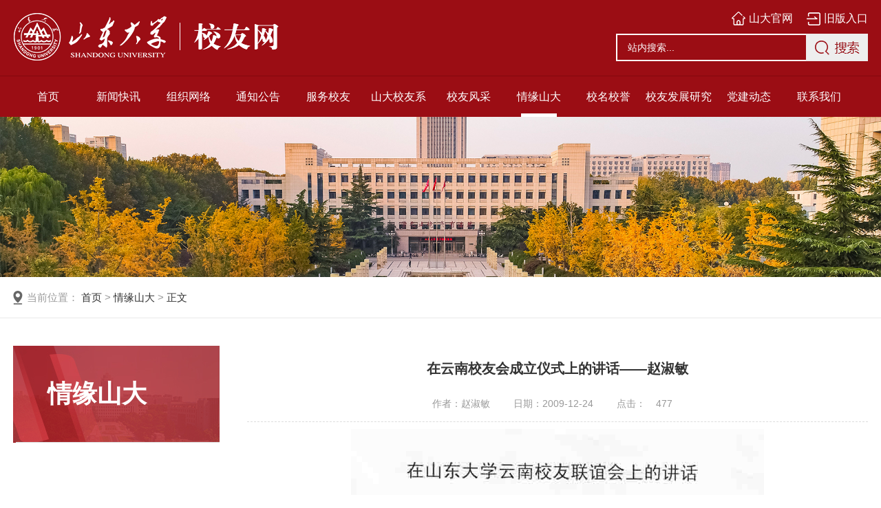

--- FILE ---
content_type: text/html
request_url: https://www.sdu.org.cn/info/1048/2327.htm
body_size: 4736
content:
<!DOCTYPE html>
<html>
<head>
    <meta name="viewport" content="width=device-width,initial-scale=1,maximum-scale=1" />
    <meta http-equiv="Content-Type" content="text/html; charset=UTF-8" />
    <title>在云南校友会成立仪式上的讲话——赵淑敏-山东大学校友网</title><META Name="keywords" Content="山东大学校友网,情缘山大" />

    <link href="../../css/function.css" rel="stylesheet">
	<link href="../../css/slick.css" rel="stylesheet">
    <link href="../../css/slick-theme.css" rel="stylesheet">
    <link href="../../css/style.css" rel="stylesheet">
    <script type="text/javascript" src="../../js/jquery-latest.min.js"></script>
<!--Announced by Visual SiteBuilder 9-->
<link rel="stylesheet" type="text/css" href="../../_sitegray/_sitegray_d.css" />
<script language="javascript" src="../../_sitegray/_sitegray.js"></script>
<!-- CustomerNO:77656262657232307b784657505b5742000000074456 -->
<link rel="stylesheet" type="text/css" href="../../content.vsb.css" />
<script type="text/javascript" src="/system/resource/js/counter.js"></script>
<script type="text/javascript">_jsq_(1048,'/content.jsp',2327,1820534800)</script>
</head>

<body>
<div class="topbox">
	<div class="top">
		<div class="link">
		<!--#begineditable name="手机top-链接列表" viewid="209552" tagname="手机top-链接列表" action="" layout="" contype="" stylesysid="" template="" tplstyle="" clone="0" istemp=""--><script language="javascript" src="/system/resource/js/dynclicks.js"></script><script language="javascript" src="/system/resource/js/openlink.js"></script>    <a href="https://www.sdu.edu.cn/" onclick="_addDynClicks(&#34;wburl&#34;, 1820534800, 43901)">山大官网</a> &nbsp; &nbsp;
    <a href="http://www.sdu.org.cn/sddxxywxb/" class="a1" onclick="_addDynClicks(&#34;wburl&#34;, 1820534800, 43911)">旧版入口</a> &nbsp; &nbsp;
<!--#endeditable-->
		</div>
		<div class="meun_icon"><img src="../../images/meun.png">目录</div>
	</div>
</div>	
<!--手机导航-->
<div id="navbg"></div>
<div class="mob_nav">
					<div class="mob_top">
						<div class="colsebtn"><img src="../../images/gbbtn.png"></div>
					</div>
					<div class="js_mob">
					   <!--#begineditable name="全文检索1" viewid="209554" tagname="全文检索1" action="" layout="" contype="" stylesysid="" template="" tplstyle="" clone="" istemp=""--><script type="text/javascript">
    function _nl_ys_check(){
        
        var keyword = document.getElementById('showkeycode209554').value;
        if(keyword==null||keyword==""){
            alert("请输入你要检索的内容！");
            return false;
        }
        if(window.toFF==1)
        {
            document.getElementById("lucenenewssearchkeyword209554").value = Simplized(keyword );
        }else
        {
            document.getElementById("lucenenewssearchkeyword209554").value = keyword;            
        }
        var  base64 = new Base64();
        document.getElementById("lucenenewssearchkeyword209554").value = base64.encode(document.getElementById("lucenenewssearchkeyword209554").value);
        new VsbFormFunc().disableAutoEnable(document.getElementById("showkeycode209554"));
        return true;
    } 
</script>
<form action="../../ssjgy.jsp?wbtreeid=1048" method="post" id="au1a" name="au1a" onsubmit="return _nl_ys_check1()" style="display: inline">
 <input type="hidden" id="lucenenewssearchkeyword209554" name="lucenenewssearchkeyword" value=""><input type="hidden" id="_lucenesearchtype209554" name="_lucenesearchtype" value="1"><input type="hidden" id="searchScope209554" name="searchScope" value="0">
<div class="search-input">
<input name="showkeycode" id="showkeycode209554" placeholder="站内搜索...">
<input type="image" src="../../images/ss_btn.png" align="absmiddle" style="cursor: hand; margin: 7px 0 0;float: right;width: 45px;height:25px;">
</div>
</form><script language="javascript" src="/system/resource/js/base64.js"></script><script language="javascript" src="/system/resource/js/formfunc.js"></script>
<!--#endeditable-->
					</div>
			<!--#begineditable name="手机-网站导航" viewid="209553" tagname="手机-网站导航" action="" layout="" contype="" stylesysid="" template="" tplstyle="" clone="0" istemp=""--><ul class="mob_list">
    <li><a href="../../index.htm">首页</a> 
    </li>
    <li><a href="../../xwkx.htm">新闻快讯</a>  <i></i> 
        <ul class="ul_ejnav">
            <li><a href="../../xwkx/xyzh.htm">校友总会</a></li>
            <li><a href="../../xwkx/dqxyh.htm">地区校友会</a></li>
            <li><a href="../../xwkx/xyxyh1.htm">学院校友会</a></li>
            <li><a href="../../xwkx/xyxyh.htm">行业校友会</a></li>
        </ul>
    </li>
    <li><a href="../../zzwl.htm">组织网络</a>  <i></i> 
        <ul class="ul_ejnav">
            <li><a href="../../zzwl/dqxyzzlb.htm">地区校友组织列表</a></li>
            <li><a href="../../zzwl/xyxyzzlb.htm">学院校友组织列表</a></li>
            <li><a href="../../zzwl/xyxyzzlb1.htm">行业校友组织列表</a></li>
        </ul>
    </li>
    <li><a href="../../tzgg.htm">通知公告</a> 
    </li>
    <li><a href="../../fwxy1.htm">服务校友</a>  <i></i> 
        <ul class="ul_ejnav">
            <li><a href="../../fwxy1/xyk/blxz.htm">校友卡</a></li>
            <li><a href="../../fwxy1/xygyy/xygjs.htm">校友馆预约</a></li>
            <li><a href="../../fwxy1/xyzj.htm">校友之家</a></li>
            <li><a href="../../fwxy1/zsxxzc.htm">终身学习支持</a></li>
            <li><a href="https://www.sdu.org.cn/fwxy1/xyjt/jtjs.htm">校友讲坛</a></li>
            <li><a href="../../fwxy1/xyqyzp/zpxx.htm">校友企业招聘</a></li>
            <li><a href="../../fwxy1/znfx.htm">秩年返校</a></li>
            <li><a href="../../fwxy1/dacx.htm">档案查询</a></li>
            <li><a href="../../fwxy1/wccp.htm">文创产品</a></li>
            <li><a href="../../fwxy1/cyxz.htm">常用下载</a></li>
        </ul>
    </li>
    <li><a href="../../sdxyx.htm">山大校友系</a>  <i></i> 
        <ul class="ul_ejnav">
            <li><a href="../../sdxyx/cxcy.htm">创新创业</a></li>
            <li><a href="../../sdxyx/xyjj.htm">校友经济</a></li>
            <li><a href="../../sdxyx/kyhz.htm">科研合作</a></li>
            <li><a href="../../sdxyx/wwmxdy.htm">我为母校代言</a></li>
        </ul>
    </li>
    <li><a href="../../xyfc.htm">校友风采</a> 
    </li>
    <li class="on"><a href="../../qysd.htm">情缘山大</a> 
    </li>
    <li><a href="../../xmxy.htm">校名校誉</a> 
    </li>
    <li><a href="../../xyfzyjzx.htm">校友发展研究中心</a> 
    </li>
    <li><a href="../../djdt.htm">党建动态</a> 
    </li>
    <li><a href="../../lxwm.htm">联系我们</a> 
    </li>
</ul><!--#endeditable-->
</div> <!--手机导航结束-->

<div class="header">
            
        <!--手机导开始-->    
       <div class="sjb_logo">     
           <div class="nav_logo_center">      
			<div class="rowbox clearfix">
				<div class="logo_l clearfloat">
		<!--#begineditable name="手机logo-图片列表" viewid="209555" tagname="手机logo-图片列表" action="" layout="" contype="" stylesysid="" template="" tplstyle="" clone="" istemp=""-->        

                        <a href="../../index.htm" class="logo01 fl" onclick="_addDynClicks(&#34;wbimage&#34;, 1820534800, 43980)">
                           
                            <img src="../../images/logo.png" border="0">
                        </a>  

<!--#endeditable--> 
                    
				</div>
            </div>
          </div>      
       </div> 
       <!--手机导航结束-->    
      <div class="nav_logo">
         <div class="nav_logo_center">      
			<div class="top_line">     
                <div class="rowbox clearfix">
                    <div class="logo_l clearfloat">
                      <!--#begineditable name="LOGO" viewid="209549" tagname="LOGO" action="" layout="" contype="" stylesysid="" template="" tplstyle="" clone="0" istemp=""-->
<!-- 网站logo图片地址请在本组件"内容配置-网站logo"处填写 -->
<a href="../../index.htm" class="logo01 fl" title="山东大学校友网（新）"><img src="../../images/logo.png"></a><!--#endeditable-->
                    </div>	
                    <div class="search_top clearfloat">
                        <p class="top_wz"><!--#begineditable name="top链接列表" viewid="209550" tagname="top链接列表" action="" layout="" contype="" stylesysid="" template="" tplstyle="" clone="0" istemp=""-->   &nbsp; &nbsp; <a href="https://www.sdu.edu.cn/" title="" class="  top_w " onclick="_addDynClicks(&#34;wburl&#34;, 1820534800, 43901)">山大官网</a>  
   &nbsp; &nbsp; <a href="http://www.sdu.org.cn/sddxxywxb/" title="" class="  top_w1 " onclick="_addDynClicks(&#34;wburl&#34;, 1820534800, 43911)">旧版入口</a>  
<!--#endeditable--></p>
                        <div class="xy_search clearfloat"> 
                          <!--#begineditable name="全文检索" viewid="209551" tagname="全文检索" action="" layout="" contype="" stylesysid="" template="" tplstyle="" clone="0" istemp=""--><script type="text/javascript">
    function _nl_ys_check(){
        
        var keyword = document.getElementById('showkeycode209551').value;
        if(keyword==null||keyword==""){
            alert("请输入你要检索的内容！");
            return false;
        }
        if(window.toFF==1)
        {
            document.getElementById("lucenenewssearchkeyword209551").value = Simplized(keyword );
        }else
        {
            document.getElementById("lucenenewssearchkeyword209551").value = keyword;            
        }
        var  base64 = new Base64();
        document.getElementById("lucenenewssearchkeyword209551").value = base64.encode(document.getElementById("lucenenewssearchkeyword209551").value);
        new VsbFormFunc().disableAutoEnable(document.getElementById("showkeycode209551"));
        return true;
    } 
</script>
<form action="../../ssjgy.jsp?wbtreeid=1048" method="post" id="au6a" name="au6a" onsubmit="return _nl_ys_check()" class="clearfloat">
 <input type="hidden" id="lucenenewssearchkeyword209551" name="lucenenewssearchkeyword" value=""><input type="hidden" id="_lucenesearchtype209551" name="_lucenesearchtype" value="1"><input type="hidden" id="searchScope209551" name="searchScope" value="0">
<input name="showkeycode" id="showkeycode209551" class="search-text fl" placeholder="站内搜索...">
<p class="search-btn fr"><input type="image" src="../../images/search_h.jpg" align="absmiddle" style="cursor: hand"></p>
</form>
<!--#endeditable-->
                        </div>
                    </div>
                </div>
            </div>
            <div class="rowbox clearfix">
                <div class="headr">							
                        <div class="navbg">
                            <div class="nav">
                              <!--#begineditable name="网站导航" viewid="209548" tagname="网站导航" action="" layout="" contype="" stylesysid="" template="" tplstyle="" clone="0" istemp=""--><ul class="clearfix">
    
    <li><a href="../../index.htm">首页</a>
    </li>
    
    <li><a href="../../xwkx.htm">新闻快讯</a>
        <ul class="ejnav">
            <li><a href="../../xwkx/xyzh.htm">校友总会</a>
            </li>
            <li><a href="../../xwkx/dqxyh.htm">地区校友会</a>
            </li>
            <li><a href="../../xwkx/xyxyh1.htm">学院校友会</a>
            </li>
            <li><a href="../../xwkx/xyxyh.htm">行业校友会</a>
            </li>
        </ul>
    </li>
    
    <li><a href="../../zzwl.htm">组织网络</a>
        <ul class="ejnav">
            <li><a href="../../zzwl/dqxyzzlb.htm">地区校友组织列表</a>
            </li>
            <li><a href="../../zzwl/xyxyzzlb.htm">学院校友组织列表</a>
            </li>
            <li><a href="../../zzwl/xyxyzzlb1.htm">行业校友组织列表</a>
            </li>
        </ul>
    </li>
    
    <li><a href="../../tzgg.htm">通知公告</a>
    </li>
    
    <li><a href="../../fwxy1.htm">服务校友</a>
        <ul class="ejnav">
            <li><a href="../../fwxy1/xyk/blxz.htm">校友卡</a>
            </li>
            <li><a href="../../fwxy1/xygyy/xygjs.htm">校友馆预约</a>
            </li>
            <li><a href="../../fwxy1/xyzj.htm">校友之家</a>
            </li>
            <li><a href="../../fwxy1/zsxxzc.htm">终身学习支持</a>
            </li>
            <li><a href="https://www.sdu.org.cn/fwxy1/xyjt/jtjs.htm">校友讲坛</a>
            </li>
            <li><a href="../../fwxy1/xyqyzp/zpxx.htm">校友企业招聘</a>
            </li>
            <li><a href="../../fwxy1/znfx.htm">秩年返校</a>
            </li>
            <li><a href="../../fwxy1/dacx.htm">档案查询</a>
            </li>
            <li><a href="../../fwxy1/wccp.htm">文创产品</a>
            </li>
            <li><a href="../../fwxy1/cyxz.htm">常用下载</a>
            </li>
        </ul>
    </li>
    
    <li><a href="../../sdxyx.htm">山大校友系</a>
        <ul class="ejnav">
            <li><a href="../../sdxyx/cxcy.htm">创新创业</a>
            </li>
            <li><a href="../../sdxyx/xyjj.htm">校友经济</a>
            </li>
            <li><a href="../../sdxyx/kyhz.htm">科研合作</a>
            </li>
            <li><a href="../../sdxyx/wwmxdy.htm">我为母校代言</a>
            </li>
        </ul>
    </li>
    
    <li><a href="../../xyfc.htm">校友风采</a>
    </li>
    
    <li class="on"><a href="../../qysd.htm">情缘山大</a>
    </li>
    
    <li><a href="../../xmxy.htm">校名校誉</a>
    </li>
    
    <li><a href="../../xyfzyjzx.htm">校友发展研究中心</a>
    </li>
    
    <li><a href="../../djdt.htm">党建动态</a>
    </li>
    
    <li><a href="../../lxwm.htm">联系我们</a>
    </li>
</ul><!--#endeditable-->
                            </div>  
                        </div>
                    </div>
                 </div>   
          </div> 
        </div>  
	</div>	<!--header结束-->
	<!--PC导航-->


<div class="banner ej_bann">
   		<!--#begineditable name="装饰图片" viewid="209577" tagname="装饰图片" action="" layout="" contype="" stylesysid="" template="" tplstyle="" clone="" istemp="true"--><img src="../../images/ny_banner.jpg" /><!--#endeditable-->
</div>
<div class="ej_location">
    <div class="rowbox">
        <!--#begineditable name="当前位置" viewid="209578" tagname="当前位置" action="" layout="" contype="" stylesysid="" template="" tplstyle="" clone="" istemp="true"--><p class="wzz"> 当前位置： 
                        <a href="../../index.htm">首页</a>
                >
                <a href="../../qysd.htm">情缘山大</a>
                >
              <a>  正文 </a>
</p><!--#endeditable-->
    </div>
</div>

<!--内页正文-->
<div class="ej_content">
    <div class="rowbox clearfloat">

        <div class="meun">
	        <div class="lmmcv"><!--#begineditable name="一级栏目名称" action="" layout="" tpltype="" contype="" clone="" viewid="209584" contentviewid="" tagname="一级栏目名称"-->情缘山大<!--#endeditable--></div>
            <!--#begineditable name="左侧网站导航" viewid="209579" tagname="左侧网站导航" action="" layout="" contype="" stylesysid="" template="" tplstyle="" clone="" istemp="true"--><dl> 


</dl><!--#endeditable-->
        </div>
            
        <div class="meun02">
			
			<!--#begineditable name="手机二级网站导航" viewid="209581" tagname="手机二级网站导航" action="" layout="" contype="" stylesysid="" template="" tplstyle="" clone="" istemp="true"--><dl> 
</dl>






<!--#endeditable-->
			<!--#begineditable name="手机三级网站导航" viewid="209582" tagname="手机三级网站导航" action="" layout="" contype="" stylesysid="" template="" tplstyle="" clone="" istemp="true"-->

<!--#endeditable-->
		</div>    
   
       <div class="listing">
   
            <!--#begineditable name="文章内容" viewid="209588" tagname="文章内容" action="" layout="" contype="" stylesysid="" template="" tplstyle="" clone="" istemp="true"-->
<script language="javascript" src="../../_dwr/interface/NewsvoteDWR.js"></script><script language="javascript" src="../../_dwr/engine.js"></script><script language="javascript" src="/system/resource/js/news/newscontent.js"></script><script type="text/javascript">NewsvoteDWR.getNewsLinkUrl(2327,'1820534800','vsb',newsSkip);function newsSkip(data){if(data != ""){window.location.href = data;}}</script><LINK href="/system/resource/js/photoswipe/3.0.5.1/photoswipe.css" type="text/css" rel="stylesheet"><script language="javascript" src="/system/resource/js/photoswipe/3.0.5.1/klass.min.js"></script><script language="javascript" src="/system/resource/js/ajax.js"></script><form name="_newscontent_fromname">
<div class="introbox">
    <h1>在云南校友会成立仪式上的讲话——赵淑敏</h1>
 <div class="pr"><span>作者：赵淑敏</span>        <span>日期：2009-12-24  </span>      <span>  点击：<script>_showDynClicks("wbnews", 1820534800, 2327)</script></span></div>

 <p class="line"></p>
                <div>

    <div id="vsb_content"><div><p class="vsbcontent_img"><img alt="" src="/__local/A/09/12/3F92D85D66DFA7932EE19252EB1_7AD1C6C8_11FA8.jpg?e=.jpg" style="width: 600px;"><img alt="" src="/__local/E/85/6C/830C1A5F5A503C794EFC95EDB70_156676E4_F72E.jpg?e=.jpg" style="width: 600px;"></p>
</div><div></div></div><div id="div_vote_id"></div>
     </div>

     <div class="page">

        <p>上一条：<a href="2329.htm">山东大学山西校友会新春贺词</a> </p>
        <p>下一条：<a href="2326.htm">山东大学2009级学生开学典礼上的讲话----徐华东</a> </p>
    </div>
  
</div>
</form><!--#endeditable-->
        </div>
    </div>
</div>
<!--内页正文-->

<div class="footer">
    <div class="rowbox">
        <div class="foot_top clearfix">
            <div class="footlogo">
               <!--#begineditable name="底部logo图片列表" viewid="209557" tagname="底部logo图片列表" action="" layout="" contype="image" stylesysid="" template="" tplstyle="" clone="" istemp=""-->        

                        <a href="../../index.htm" class="footlog01" onclick="_addDynClicks(&#34;wbimage&#34;, 1820534800, 43980)">
                            
                            <img src="../../images/logo.png" border="0">
                        </a>  

<!--#endeditable-->
            </div>
            <div class="adr">
        <!--#begineditable name="地址-文本框" viewid="209558" tagname="地址-文本框" action="" layout="" contype="anno" stylesysid="" template="" tplstyle="" clone="" istemp=""--><script language="javascript" src="/system/resource/js/news/mp4video.js"></script>
<p>地址：中国山东省济南市山大南路27号　邮编：250100</p> 
<p>山东大学查号台：（86）-531-88395114&nbsp; 投稿邮箱：xiaoyouhui@sdu.edu.cn</p> 
<p>山东大学校友会官方微信：shandaxiaoyou 秘书处联系电话：（86）-0531-88363456</p><!--#endeditable-->
            </div>
            <div class="adr sj_adr">
<!--#begineditable name="手机地址-文本框" viewid="209600" tagname="手机地址-文本框" action="" layout="" contype="" stylesysid="" template="" tplstyle="" clone="" istemp="true"-->
<p>地址：中国山东省济南市山大南路27号　</p> 
<p>邮编：250100</p> 
<p>山东大学查号台：（86）-531-88395114</p> 
<p>投稿邮箱：xiaoyouhui@sdu.edu.cn</p> 
<p>山东大学校友会官方微信：shandaxiaoyou</p> 
<p>秘书处联系电话：（86）-0531-88363456</p><!--#endeditable-->
            </div>
            
            <div class="ewm">
              <!--#begineditable name="二维码-图片列表" viewid="209560" tagname="二维码-图片列表" action="" layout="" contype="image" stylesysid="" template="" tplstyle="" clone="" istemp=""-->        
                  <div class="ewm01">
                       <img src="../../images/wx_ewm.jpg">
                       <p> 微信公众号 </p>
                  </div>      
<!--#endeditable-->
            </div>
        </div>
        <div class="bq"> 
            <!--#begineditable name="版权" viewid="209559" tagname="版权" action="" layout="" contype="" stylesysid="" template="" tplstyle="" clone="" istemp=""--><!-- 版权内容请在本组件"内容配置-版权"处填写 -->
<p>
   <span> Copyright © www.sdu.org.cn 山东大学校友会</span> <span>备案号：<a href="https://beian.miit.gov.cn/#/Integrated/index">鲁ICP备05001952号-4</a> </span> 
</p><!--#endeditable-->
        </div>
        <div class="bq sj_bq"> 
            <!--#begineditable name="手机版权-文本框" viewid="209599" tagname="手机版权-文本框" action="" layout="" contype="" stylesysid="" template="" tplstyle="" clone="" istemp=""-->
<p>Copyright © www.sdu.org.cn 山东大学校友会</p> 
<p>备案号：<a href="https://beian.miit.gov.cn/#/Integrated/index">鲁ICP备05001952号-4</a></p><!--#endeditable-->
        </div>
    </div>
</div>

<!--footer结束-->

<script type="text/javascript" src="../../js/index.js"></script>
<script type="text/javascript" src="../../js/common.js"></script>
<script type="text/javascript" src="../../js/slick.js"></script> 

</body>
</html>


--- FILE ---
content_type: text/css
request_url: https://www.sdu.org.cn/css/function.css
body_size: 1328
content:
@charset "utf-8";
/* CSS Document */

@charset "utf-8";
/*去掉下面一行注释,可使整个网站群页面变灰*/
/*body{filter:gray}*/

/*全局样式*/
body,html{ height:100%;}
body{background: #fff;}
body,input,select,textarea{font-family:"Microsoft Yahei","Hiragino Sans GB",Helvetica; font-size:14px; }
body,div,dl,dt,dd,ul,ol,li,h1,h2,h3,h4,h5,h6,pre,form,fieldset,input,textarea,blockquote,p{ color:#2b2b2b;}
html, body, div, span, object, iframe, h1, h2, h3, h4, h5, h6, p, blockquote, pre, abbr, address, cite, code, del, dfn, em, img, ins, kbd, q, samp, small, strong, sub, sup, var, b, i, s, dl, dt, dd, ol, ul, li, fieldset, form, label, legend, table, caption,  tfoot, thead, tr, th, td, article, aside, canvas, details, figcaption, figure, footer, header, hgroup, menu, nav, section, summary, time, mark, audio, video,button{padding:0; margin:0; border:0; outline:0; background:transparent}
article, aside, details, summary, figcaption, figure, footer, header, hgroup, menu, nav, section{ display:block}
html{font-size:100%;}
*{ -webkit-tap-highlight-color: transparent;}
table,td,tr,th{font-size:12px;}
li{list-style-type:none;list-style:none;}
table{ margin:0 auto;border-spacing:0; border-collapse:collapse; }
img{border:0;}
i{ font-style:normal}
ul {list-style:none;}
caption,th {text-align:left;}
h1,h2,h3,h4,h5,h6 {font-size:12px; font-weight:normal;}
q:before,q:after {content:'';}   
abbr,acronym {border:0;}
address,caption,cite,code,dfn,em,th,var {font-weight:normal; font-style:normal;}   
a {color:#2b2b2b;text-decoration:none;}
label{ vertical-align:middle}
div,a,li,span,input,dt{box-sizing:border-box;-moz-box-sizing:border-box;-webkit-box-sizing:border-box;}  /*Safari */
input,textarea,select,a,button{ outline:none; border:0}
::-webkit-input-placeholder { /* WebKit browsers */
    color:    #fff;
}
:-moz-placeholder { /* Mozilla Firefox 4 to 18 */
    color:    #fff;
}
::-moz-placeholder { /* Mozilla Firefox 19+ */
    color:    #fff;
}
:-ms-input-placeholder { /* Internet Explorer 10+ */
    color:    #fff;
}



.f18{ font-size:18px;}
.f14{ font-size:14px;}
.mb10{ margin-bottom:10px;}
.fb{}
.pd30{padding: 30px 0;}

.red{ color:#e75745}
.orange{ color:#fda825;}
.blue{color:#0680de}
.gray{ color:#666}
.fl{ float:left;}
.fr{ float:right;}
.pointer{cursor:pointer;}
.textLeft{ text-align:left;}
.textRight{ text-align:right;}
.textCenter{ text-align:center}

.orange-color{color:#f6ab1a}
.border{border: 1px solid #dedede}



.clearfix{zoom:1}
.clearfix:after,.clearfix after{visibility:hidden; display:block; content:""; clear:both}
.blank{ margin-top:50px;}
.blank18{ margin-top:18px;}
.tac{ text-align:center;}



--- FILE ---
content_type: text/css
request_url: https://www.sdu.org.cn/css/slick-theme.css
body_size: 977
content:
@charset 'utf-8';
/* Slider */
.slick-loading .slick-list
{
 
}

/* Icons */
@font-face
{
    font-family: 'slick';
    font-weight: normal;
    font-style: normal;


}
/* Arrows */
.slick-prev,
.slick-next
{
    font-size: 0;
    line-height: 0;

    position: absolute;
    top: 80%;

    display: block;

    width: 20px;
    height: 20px;
    padding: 0;
    -webkit-transform: translate(0, -50%);
    -ms-transform: translate(0, -50%);
    transform: translate(0, -50%);

    cursor: pointer;

    color: transparent;
    border: none;
    outline: none;
    background: transparent;
}
.honor .slick-prev,
.honor .slick-next
{
    top:48%;
}

.slick-prev:hover,
.slick-prev:focus,
.slick-next:hover,
.slick-next:focus
{
    color: transparent;
    outline: none;
    background: transparent;
}
.slick-prev:hover:before,
.slick-prev:focus:before,
.slick-next:hover:before,
.slick-next:focus:before
{
    opacity: 1;
}
.slick-prev.slick-disabled:before,
.slick-next.slick-disabled:before
{
    opacity: .25;
}

.slick-prev:before,
.slick-next:before
{
    font-family: 'slick';
    font-size: 20px;
    line-height: 1;

    opacity: .75;
    color: white;

    -webkit-font-smoothing: antialiased;
    -moz-osx-font-smoothing: grayscale;
}

.slick-prev
{
    left: 35px;
}
.banner .slick-prev
{
    right: 65px;
    left: auto;
	z-index:10;
}

.slick-prev
{
    background: url(../images/xy_ban_left.png);
	width:100px;
	height:40px;
	
}
.honor .slick-prev
{
    left: -6px;
}

.honor .slick-prev
{

    background: url(../images/111/prv_icon.png);
	width:30px;
	height:70px;
        z-index: 10000;
}
.banner .slick-prev
{

    background: url(../images/xy_ban_right.png);
	width:100px;
	height:40px;
}



.slick-next
{
    right: 35px;
}
.banner .slick-next
{
    
    left: auto;
	right: 170px;
	z-index:10;
}
.slick-next
{
        background: url(../images/xy_ban_right.png);
    	width:100px;
	height:40px;
}
.banner .slick-next
{
 background: url(../images/xy_ban_left.png);

         	width:100px;
	height:40px;
}

.honor .slick-next
{
    right: -10px;
}

.honor .slick-next
{
 background: url(../images/111/next_icon.png);
        z-index: 10000;
        width:30px;
	height:70px;
}


.newspic_down .slick-prev
{
    left: -30px;
}
.newspic_down .slick-prev
{
    right: -30px;
    left: auto;
	z-index:10;
}

.newspic_down .slick-prev
{
    background: url(../images/xy_x_left.png);
	width:32px;
	height:34px;
	
}
.newspic_down .slick-prev
{

    background: url(../images/xy_x_right.png);
	width:32px;
	height:34px;
}

.newspic_down .slick-next
{
    right: -30px;
}
.newspic_down .slick-next
{
    right: auto;
    left: -30px;
	z-index:10;
}
.newspic_down .slick-next
{
    background: url(../images/xy_x_right.png);
	width:32px;
	height:34px;
}
.newspic_down .slick-next
{

	background: url(../images/xy_x_left.png);
	width:32px;
	height:34px;
}






/* Dots */


.slick-dots
{
    position: absolute;
    bottom: -25px;

    display: block;

    width: 100%;
    padding: 0;
    margin: 0;

    list-style: none;

    text-align: center;
}
.slick-dots li
{
    position: relative;

    display: inline-block;

    width: 20px;
    height: 20px;
    margin: 0 5px;
    padding: 0;

    cursor: pointer;
}
.slick-dots li button
{
    font-size: 0;
    line-height: 0;

    display: block;

    width: 20px;
    height: 20px;
    padding: 5px;

    cursor: pointer;

    color: transparent;
    border: 0;
    outline: none;
    background: transparent;
}
.slick-dots li button:hover,
.slick-dots li button:focus
{
    outline: none;
}
.slick-dots li button:hover:before,
.slick-dots li button:focus:before
{
    opacity: 1;
}
.slick-dots li button:before
{
    font-family: 'slick';
    font-size: 6px;
    line-height: 20px;

    position: absolute;
    top: 0;
    left: 0;

    width: 20px;
    height: 20px;

    content: '?';
    text-align: center;

    opacity: .25;
    color: black;

    -webkit-font-smoothing: antialiased;
    -moz-osx-font-smoothing: grayscale;
}
.slick-dots li.slick-active button:before
{
    opacity: .75;
    color: black;
}

--- FILE ---
content_type: text/css
request_url: https://www.sdu.org.cn/css/style.css
body_size: 9365
content:
@charset "utf-8";
/* CSS Document */
body{background: #fff;}
.greybg{ background:url(../images/xy_bj.jpg);}
.bannerImg img {display: inline-block;vertical-align: middle;max-width: 100%;max-height: 100%; -ms-interpolation-mode: bicubic; }

img{display: inline-block;}
.topbox{display: none;}
.top{ display: none;width: 100%;  height:45px;line-height:45px;  position: relative;z-index: 3;padding:0 10px;background:#8a0910;border-bottom: 1px solid #195ca9;    display: flex;justify-content: flex-end;align-items: center; }
.link{ margin-right: auto;}
.link a{ color:#fff;background:url(../images/top1.png) no-repeat left center; padding:0 10px 0 25px;}
.link .a1{ color:#fff;background:url(../images/top111.png) no-repeat left center; padding:0 10px 0 25px;}

.link a:last-child{ border-right: 0;}
.meun_icon{height: 45px; line-height: 45px; display: inline-block; color: #fff; font-size: 16px; }
.meun_icon img{width:25px; margin-right: 10px; height:20px; vertical-align: middle;}
.flex-container{ display: -webkit-box;display: -ms-flexbox;display: flex;  -webkit-box-align: center;-ms-flex-align: center;align-items: center;    justify-content: space-between; }
.clearfloat:after{display:block;clear:both;content:"";visibility:hidden;height:0} 
.clearfloat{zoom:1}
.container{padding: 18px 0;}
.top_line{border-bottom:1px solid #83080d;}
.main_index{position: relative;}
.header{width:100%; height:170px;background-color:#9b0d14;  overflow: hidden; }
.bg{background: rgba(8, 11, 26, 0.8);}
.rowbox{max-width: 1400px;margin: 0 auto;width: 97%;height:auto; }
.index_search{position:absolute;width:100%;height:150px;background:url(../images/xy_search_bj.png);z-index: 10;display:none;}
.rowbox_center{width:60%;}

.xy_search{width:366px;float:right;height:40px;}
.xy_search .search-text{height:40px;width:276px;padding-left:15px;border:2px solid #fff;background-color: transparent;border-right:0px solid #fff;}
.xy_search .search-btn{height:38px;width:90px;background-color:#9b0d14;text-align:center;}
.xy_search .search-btn .gb_btn{width:78px;}
.xy_top .top_right{
	width:100%;
	float:right;
	text-align:right;
	color:#fff;
	}
.xy_top .top_right a{font-size:14px;color:#fff;padding-left:30px;}
.xy_top .top_right .top01{margin:0 20px;background:url(../images/xy_top01.png) no-repeat left center;}
.xy_top .top_right .top02{margin:0 0px 0 20px;background:url(../images/xy_top02.png) no-repeat left center;}
.nav_logo{width:100%;height:170px;}
.nav_logo1{min-height:auto;background:#fff;width:100%;border-bottom:5px solid #9b0d14;}

.headr{float:right;width:100%;}


.logo_l{ float:left; text-align: left; padding: 15px 0;width:40%;}
.logo_l a{display:inline-block;}

.logo_l .logo01{width:100%;}
.logo_l img{ display:inline-block;vertical-align:middle; position: relative; z-index: 5; width:390px;height:80px; -webkit-transition: all .5s;transition: all .5s;}
.logo_l span{ display:inline-block; margin-left:15px; padding-left:15px; border-left:1px solid #fff; vertical-align:middle; color:#fff; font-size:18px; padding: 8px 20px;position:relative ;}

.search_top{width:50%;float:right;text-align:right;}
.search_top .top_wz{height:35px;line-height:35px;margin-top:9px;margin-bottom:5px;}
.search_top .top_wz .top_w{display:inline-block;padding-left:25px;background:url(../images/top1.png) no-repeat left center;font-size:16px;color:#fff;}

.search_top .top_wz .top_w1{display:inline-block;padding-left:25px;background:url(../images/top111.png) no-repeat left center;font-size:16px;color:#fff;}


/*导航*/
.navbg{ width: 100%;  height:60px; line-height:60px;}
.nav ul{ padding: 0;}
.nav li{ float:left; width:8.2%; text-align: center; line-height:59px; position:relative;font-size:18px;}
.nav li a{color:#fff; display: inline-block; font-weight: normal;}
.nav_logo1 .nav>ul>li>a{color:#000;}
.nav li .ejnav li{
    border-top: solid 1px #b7272e;
}
.nav li.on:before{width: 52px; height: 5px; position: absolute; content: ""; display: block; left: 50%; margin-left: -26px; bottom: 0; line-height: 54px; }
.nav .on{background:url(../images/line-nav.jpg) no-repeat center bottom;}
.nav li:hover>a{ font-weight:bold;}
.nav li .ejnav{display:none; position: absolute; width: 100%;transition: all 0.3s;-webkit-transition: all 0.3s;-moz-transition: all 0.3s;-o-transition: all 0.3s; z-index: 3;}
.nav li .ejnav li,.nav li .ejnav li .sjnav li{ width: 114%;left:-6px; float: none; font-size: 16px; background: url(../images/xy_bj_nav.png); height: 40px; line-height: 40px; position: relative;}





.nav li:hover .ejnav{ opacity:1;  height:auto; }
.nav li .ejnav li:hover>a{font-weight:bold; }
.nav li .ejnav li .sjnav{opacity:0;  height: 0; position: absolute; right:-100%; top: 0; overflow: hidden; width: 100%;transition: all 0.3s;-webkit-transition: all 0.3s;-moz-transition: all 0.3s;-o-transition: all 0.3s; z-index: 3;}
.nav li .ejnav li .sjnav li{background: url(../images/xy_bj_nav.png);}
.nav li .ejnav li:hover .sjnav{opacity:1;  height:auto; }
.nav li .ejnav li .sjnav li:hover a{ font-weight:bold;}

/*手机导航*/
.head_r{ float:right; padding-top:8%; }
#navbg{ position: fixed;width: 100%;height: 100%;background: rgba(0, 0, 0, 0.5);left: 0;top: 0;display: none;z-index: 999;}
.mob_nav{position: fixed;right:-85%;top: 0;z-index: 999;background: #9b0d14;width: 80%;height: 100%;box-shadow: -5px 0 13px rgba(0,0,0,.43); overflow-y: scroll;}
.mob_nav li:last-child{border-bottom:0}
.mob_top{height: 45px;line-height: 45px;padding: 0 15px;background:#9b0d14; background-size: 100%;}
.mob_top .link_l{ float: left; color: #fff;}
.mob_nav .colsebtn{ text-align: right;height:25px;margin-top:6px; float: right; cursor: pointer;}
.mob_nav .colsebtn img{width: 25px; height:25px;}
.mob_nav li a{ display:block; color:#fff; }
.js_mob{padding:10px 12px;}
.search-input{ background: #fff;}
.search-input:after{visibility:hidden; display:block; content:""; clear:both}
.search-input input{ width:calc(100% - 90px);height:38px;line-height:38px;background:transparent;padding: 0 10px;float: left;}
.search-input button{width:90px; float: right; height:38px;line-height:38px; background: url(../images/ss_btn.png) no-repeat 10px center #eee; padding-left: 30px; font-size: 18px; cursor: pointer; color: #9b0d14;}
.mob_list li{line-height:50px;font-size:16px;text-align: left;text-indent:20px;position:relative;cursor:pointer;border-bottom: 1px solid #6f060b;}
.mob_list li a{ color:#fff;  width:85%; display:block}
.mob_list li i{ display:block; width:50px; height:50px; z-index:122; position:absolute; right:0px; top:0px;  background:url(../images/jtx.png) center center no-repeat; background-size:17px}
.mob_list li i.icon{background:url(../images/jts.png) center center no-repeat; background-size:17px}
.mob_list li .ul_ejnav{ display:none}
.mob_list li .ul_ejnav li{width:100%;border-bottom: 1px solid #6f060b;padding-left:15px;line-height:45px;font-size:14px;background: #850910;}
.mob_list li .ul_ejnav li:last-child{ border-bottom: 0;}
.mob_list li .ul_ejnav li a{ width:100%;}
.open{right:0}

.banner{width: 100%; position: relative;}
.swiper-container {width: 100%; height: 100%; }
.swiper-slide { text-align: center;font-size: 18px;background: #fff; display: -webkit-box; display: -ms-flexbox;display: -webkit-flex; display: flex;-webkit-box-pack: center; -ms-flex-pack: center;-webkit-justify-content: center;justify-content: center;-webkit-box-align: center; -ms-flex-align: center;-webkit-align-items: center; align-items: center;}
.banner .more{ width: 70px; height: 30px; line-height: 30px; text-align: center; color: #fff; font-size: 14px; position: absolute; bottom:21px; left: 51%; background: #9b0d14; z-index: 5;}
.banner .slick-slide img{ width: 100%;}
.banner ul.slick-slider button.slick-prev{ left: 3%;position: absolute; top: 50%; z-index: 99; width: 50px; height:55px; margin-top:-25px; background:   no-repeat 16px 0px;  font-size: 0; cursor: pointer;}
.banner ul.slick-slider button.slick-next{ right: 3%;position: absolute; top: 50%; z-index: 99; width: 50px; height: 55px; margin-top:-25px; background:  no-repeat -78px 0px; font-size: 0; cursor: pointer;}
.banner ul.slick-slider button.slick-prev:hover{ background:   no-repeat 16px -58px;}
.banner ul.slick-slider button.slick-next:hover{background:   no-repeat -78px -58px;}
.banner ul.slick-slider .slick-dots{ position: absolute; bottom:45%; text-align: center; right: 10%;width: 30px; z-index: 3;}
.banner ul.slick-slider .slick-dots li{ display: inline-block; width:20px;height:20px;border-radius: 100%;background: url(../images/ban_01.png) no-repeat center center; margin: 0 5px;cursor: pointer;}
.banner ul.slick-slider .slick-dots li.slick-active{ background: url(../images/ban_02.png) no-repeat center center;}
.banner .more:before { display: block;content: "";width: 1px;height: 14px;background: #fff;left: -15px;position: absolute;top: 9px;}
.banner .pagination {bottom:25px;position:absolute; text-align: center; width: 100%; }
.banner .pagination .swiper-pagination-switch{ font-size: 0; vertical-align: middle; display: inline-block; background: #fff; border-radius:10px; width:10px; height: 10px;cursor: pointer; opacity: 1;margin: 0 6px;}
.banner .pagination .swiper-active-switch{background: #9b0d14;}

/*学院新闻*/
.news{background:url(../images/bj02.jpg) repeat-y center top;}
.s_work{ width:68%; float: left; padding: 20px; background: #fff;box-shadow: 0px 0px 15px #ebeaea;}
.newsbox{ width: 100%; padding:50px 0;}
.tit{ position: relative; margin-bottom:20px;}
.tit1{text-align:center;}
.tit h1{ float: left; font-size:28px; color: #fff; font-weight: bold;}
.tit .h1{ float: left; font-size:28px; color: #9b0d14; font-weight: bold;}
.tit1{margin-bottom: 13px;}
.tit .lm03{ float: left; font-size:28px; color: #9b0d14; font-weight: bold;}
.tit2{margin-bottom: 10px;}

.tit h1 p{font-size: 18px;color: #999;font-weight: 100;}
.tit h1 i{ display: inline-block; width: 50px; height: 50px; background:   no-repeat;vertical-align: middle;}
.tit h1 i.tit_s{ background-position:0 8px;}
.tit h1 i.tit_z{ background-position:-94px 8px;}
.tit h1 i.tit_g{ background-position:-199px 6px;}
.tit h1 i.tit_c{ background-position:-294px 7px;}
.tit h1 i.tit_o{ background-position:-377px 8px;}
.tit h1 i.tit_l{ background-position:-479px 0px;}
.tit h1 em{ color: #666; font-size: 16px; margin-left: 15px;}
.tit .more{ color: #808080;  position: absolute; right: 0; top:7px;padding-right: 20px; padding-left: 15px;}
.tit .more:hover{color: #9b0d14;}
.tit .more i{display: inline-block; width: 30px; height: 30px; margin-right: 10px; vertical-align: middle; -webkit-transition: all .5s;transition: all .5s;}
.tit .more:hover i{ margin-right: 0;}
.newspic{ width:50%; float: left; position: relative;border:1px solid #dddddd;border-top-left-radius:10px;border-top-right-radius:10px;overflow:hidden;}
.newspic_up{width:100%;height:auto;}
.newspic_up .picc{display:block;overflow:hidden;}
.newspic_up .picc img{display:block;width:100%;height: 200px;object-fit: cover;}
.newspic_up .picc img{cursor: pointer;transition: all 0.6s;}
.newspic_up:hover .picc img{transform: scale(1.1);}		

.newspic_up .pic_up_tit{padding:20px 25px 0 25px;}
.newspic_up .pic_up_tit .tit2{display:block;color:#333;font-size:18px;height:30px;line-height:30px;white-space: nowrap;text-overflow:ellipsis; overflow:hidden; }
.newspic_up:hover .pic_up_tit .tit2{font-weight:bold;color:#9b0d14;}
.newspic_up .pic_up_tit .time{line-height:30px;font-size:14px;color:#999999;margin:5px 0;}
.newspic_up .pic_up_tit .time .sj{color:#9b0d14;}
.newspic_up .pic_up_tit .zy{font-size:14px;line-height:24px;color:#666666;display: -webkit-box;
    -webkit-line-clamp: 2;
    -webkit-box-orient: vertical;
    overflow: hidden;}
.newspic_up:hover .pic_up_tit .zy{color:#333;}
.newspic_down{height:46px;background-color:#faf4f5;padding:0 35px;line-height:46px;}
.newspic_down .slick-prev,.newspic_down .slick-next{    top: 55%;}
.newspic_down li a{display:block;font-size:16px;color:#333;   white-space: nowrap;  text-overflow: ellipsis;  overflow: hidden;}
.newspic_down .slick-dots{display:none !important;}

.newslist{ width:50%; float: right; padding-left: 35px; }
.newslist dt{ border-bottom:3px solid #005151;padding-bottom:20px; border-bottom: 1px dashed #dfdfdf; margin-bottom:13px;}
.newslist dt h1{ font-size: 21px; font-weight: bold; line-height: 40px;text-overflow:ellipsis; -o-text-overflow:ellipsis;white-space:nowrap;*white-space:nowrap;overflow:hidden;}
.newslist dt h1 a{color: #a80000;}
.newslist dt h1:hover{ text-decoration: underline;}
.newslist dt p{ line-height: 24px; font-size:15px; color: #666;display: -webkit-box; -webkit-line-clamp:3; -webkit-box-orient: vertical;overflow: hidden;}
.newslist li:after,.notice li:after,.newsbox:after,.activity li:after,.list li:after{visibility:hidden; display:block; content:""; clear:both}
.newslist li{  line-height:26px; padding:0 0 8px; border-bottom:1px solid #ececec;margin-top:10px;}
.newslist li .lmm_tittle{padding-left:22px;height:38px;background: url(../images/listtb.png) no-repeat 8px center;}
.newslist li .lmm_tittle .lmm_date{height:30px;line-height:30px;}
.newslist li .lmm_tittle .lmm_date .lmm{font-size:16px;color:#000000;font-weight:bold;}
.newslist li .lmm_tittle .lmm_date .date{font-size:14px;color:#999999;}
.newslist li span.date{color:#999; float: right; font-size: 14px;width: 90px;text-align: right;line-height:38px;height:38px;}
.newslist li .lmm_tittle .titi{font-size:16px;color:#333333;line-height:38px;height:38px;display:inline-block;white-space: nowrap;text-overflow: ellipsis;overflow: hidden; width:100%;   }
.newslist li:hover .lmm_tittle .titi{color:#000;font-weight:bold;}

/*通知公告*/
.noticebox{width:29%; float: right;padding: 20px; background: #fff; box-shadow: 0px 0px 15px #ebeaea; background-color:#9b0d14;}
.notice li{height:58px;line-height:58px;border-bottom:1px dashed #dddddd;    }
.notice li a{ display:block;}
.notice li h1{ font-size:16px;color: #fff;height:58px;line-height:58px;white-space: nowrap;text-overflow:ellipsis; overflow:hidden; }
.notice li:hover h1{font-weight:bold;}
.notice li:hover .date{ background: #9b0d14;}
.notice li:hover .date span,.notice li:hover .date p{color:#fff}
.notice li:hover a{ color:#9b0d14 ;}

/*招生信息*/
.honorbox{ padding:30px 0;}
.qysd_list{width:100%;height:auto;}
.qysd_list ul li{margin-right: 40px;width: calc(25% - 30px);float: left;}
.qysd_list ul .last{margin-right: 0px;}
.qysd_list ul li a{display:block;position:relative;}
.qysd_list ul li .pic{margin-left:20px;}
.qysd_list ul li .pic img{display:block;width:100%;object-fit: cover;height:240px;}
.qysd_list ul li .pic img{
  cursor: pointer;
  transition: all 0.6s;
}
.qysd_list ul li:hover .pic img{
  transform: scale(1.03);
}	
.qysd_list ul li .tit_zy{margin-right:20px;padding:20px 30px;border-top:4px solid #9b0d14;background:#f9f9f9;margin-top: -40px;z-index: 10;position: relative;}
.qysd_list ul li .tit_zy .tittle{font-size:18px;color:#000;line-height:30px;display: -webkit-box;-webkit-line-clamp: 2;-webkit-box-orient: vertical;overflow: hidden;font-weight:bold;}
.qysd_list ul li:hover .tit_zy{background:#9b0d14;border-top:4px solid #f9f9f9;}
.qysd_list ul li:hover .tit_zy .tittle{color:#fff;}
.qysd_list ul li .tit_zy .zy{margin:5px 0;font-size:14px;color:#666;line-height:30px;text-align: justify;display: -webkit-box;-webkit-line-clamp: 2;-webkit-box-orient: vertical;overflow: hidden;}
.qysd_list ul li:hover .tit_zy .zy{color:#fff;}
.qysd_list ul li .tit_zy .time{font-size:14px;color:#666;padding-left:30px;background:url(../images/time.png) no-repeat left center;}
.qysd_list ul li:hover .tit_zy .time{color:#fff;background:url(../images/time1.png) no-repeat left center;}
/*学院荣誉*/
.honorbox1{ padding:30px 0;}
.honor li a{display:block;text-align:center;}
.honor li a img{width:100px;height:100px;display:block;margin:0 auto;}
.honor li a .titt{font-size:17px;line-height:36px;font-weight:bold;color:#000;margin-top:10px;}
.honor li:hover a img{top:5px;transition: all 1s;position:relative;}
.honor li:hover a .titt{color:#9b0d14;}
/*媒体聚焦*/
.xzgs_index{background:#f9f9f9;}
.media li{margin-right: 30px; width: calc(25% - 23px); float: left;margin-bottom:30px; }
.media .fore{ margin-right: 0;}
.media li a{ display: block;position:relative;}
.media li a .pic{margin-top:10px;}
.media li a p.pic{ font-size: 14px;color: #666; text-align: right;}
.media li a .pic img{width:100%;display:block;}
.media li a .pic img{
  cursor: pointer;
  transition: all 0.6s;
}
.media li a:hover .pic img{
  transform: scale(1.03);
}		
.media li a .tittle{font-size:24px;line-height:30px;position:absolute; z-index:10; top:-10px; left:10px;color:#fff;width:24px;padding:15px 10px 40px;background:url(../images/bj_ddd.png) no-repeat center bottom;}
.media .more{width:100%;height:auto;text-align:center;}
.media .more a{margin:0 auto;display:inline-block;padding:10px 50px;background-color:#9b0d14;color:#fff;font-size:font-size:16px;}
/*专题网站*/
.xyfc_jb{background: url(../images/bj01.jpg) no-repeat center top;}
.s_work1{ width:68%; float: left;}



.noticebox1{width:29%; float: right; }
.xxjb{background:#fff;padding:20px;}
.xxjb li{height:50px;line-height:50px; }
.xxjb li a{ display:inline-block;width:70%;float:left;font-size:16px;color: #000;height:50px;line-height:50px;white-space: nowrap;text-overflow:ellipsis; overflow:hidden;}
.xxjb li .date{ display:inline-block;width:30%;float:right;text-align:right;}
.xxjb li:hover a{ color:#9b0d14;font-weight:bold;}
.xyfc_list{width:100%;height:auto;}
.xyfc_list li{padding:0 15px;}
.xyfc_list li a{display:block;overflow:hidden;}
.xyfc_list li a .pic{background:#fff;padding:10px;box-shadow: 0px 0px 5px #f3f3f3;}
.xyfc_list li a .pic img{width:100%;height:220px;object-fit: cover;}
.xyfc_list li a .pic img{
  cursor: pointer;
  transition: all 0.6s;
}
.xyfc_list li:hover a .pic img{
  transform: scale(1.03);
}
.xyfc_list li a .tittle{margin-top:15px;font-size:16px;color:#333333;line-height:24px;padding:0 20px;text-align:center;  word-break: break-all;  text-overflow: ellipsis;  display: -webkit-box; -webkit-box-orient: vertical;  -webkit-line-clamp: 2;  overflow: hidden;}
.xyfc_list li:hover a .tittle{color:#9b0d14;font-weight:bold;}
.img2{display:none;}
.img1{display:block;}
.noticebox1 .tit .lm03{color:#fff;}

/*友情链接*/
.yqlj_index{width:100%;height:auto;background:url(../images/yqlj_bj.jpg) repeat-y center top;padding:5px 0;}
.yqlj_index .yqlj_name{padding-left:24px;margin:5px 0px 5px;line-height:36px;background:url(../images/lianjie.png) no-repeat left center; font-size:16px;color:#000;float:left;}
.yqlj_index .yqlj_list{padding-left:120px; line-height:36px;}
.yqlj_index .yqlj_list a{display:inline-block;padding-left:15px;background:url(../images/dian.jpg) no-repeat left center;margin:5px 20px 5px;font-size:16px;color:#000;}
.yqlj_index .yqlj_list a:hover{font-weight:bold;}
/*底部信息*/
.footer{ width: 100%; background:#9b0d14;  padding:30px 0 0; }
.footer p{ color: #fff; line-height: 40px;}
.foot_top{border-bottom:1px solid #b9565b; padding-bottom: 15px;}
.visit{ float: left; padding-top: 15px;}
.footlogo{ float: left; width:33%; padding-top: 25px; text-align: left;}
.footlogo a{display:inline-block;}
.footlogo .footlog01{width: 80%;margin-right: 2%;}
.footlogo .footlog02{width: 46%;}
.footlogo img{ max-width: 100%;}
.ewm{ float: right; width: 21%; text-align: center; color: #fff;}
.ewm .ewm01{display:inline-block;margin-left:10%;width: 35%; float:right;}
.ewm img{width: 100%; display:block;}
.ewm p{font-size:14px;}
.adr{ float: left; width:45%; }
.sj_adr{display:none;}
.sj_adr p{line-height:28px;text-align:center;}
.adr p{font-size: 14px;color: #fff;}
.bq{text-align:center;}
.bq p{padding:15px 0;line-height:30px;}
.bq p a {color:#fff;}
.sj_bq{display:none;padding:15px 0;}
.sj_bq p{padding: 0px 0;line-height: 28px;}
/****地图***/
.content_map{width:100%;min-height:500px;margin-bottom: 50px;background-color:#efefef;}
.content_map .tsy{display:block;margin:200px auto 0;width:200px;text-align:center;}
.content_map span{font-size:16px;color:#000;line-height:24px;display:block;}
.content_map p{font-size:14px;color:#808080;line-height:24px;}
.map_qh{width:100%;height:auto;}
.map_qh .qh_lm{height:75px;text-align:center;border-bottom:3px solid #9b0d14;}
.map_qh .qh_lm span{display:inline-block;height:60px;line-height:50px; background:url(../images/qh02.png) no-repeat center top;font-size:18px;color:#000000;font-weight:bold;width:200px;margin:0 20px;}
.map_qh .qh_lm .on{background:url(../images/qh01.png) no-repeat center top;color:#fff;}
.qh_content{width:100%;height:auto;}
.qh_content .span_1{margin-top:25px;display:none;}
.qh_content .on{display:block;}
.qh_content .span_1 .lj_div{height:50px;line-height:50px;border-bottom:1px solid #e5e5e5;margin-bottom:10px;font-size:16px;color:#9b0d14;}
.lj_list{padding-bottom:20px;}
.lj_list li{width:11%;text-align:center;height:36px;line-height:36px;float:left;font-size:14px;color:#666;}
.lj_list li a{    display: block; white-space: nowrap;  text-overflow: ellipsis; overflow: hidden;}
.lj_list li:hover{background:#9b0d14;}
.lj_list li:hover a{color:#fff;font-weight:bold;}
.up_down{margin-bottom:20px;}

/*内页banner*/
.ej_bann{width:100%;position:relative;}
.ej_bann img{display:block;width:100%;}
.ej_location{width:100%;height:60px;line-height:60px;margin-bottom:40px;border-bottom:1px solid #e8e8e8;}

.ej_location .wzz{padding-left:20px;background:url(../images/location.png) no-repeat left center;font-size:15px;color:#999999;}
.ej_location .wzz a{color:#333333;}
.ej_location .wzz .last{color:#666666;}
.ej_content{margin-bottom:25px;}
.meun{ width:300px; float:left;padding:0 0 0; background:url(../images/ej_nav_bjb.png) no-repeat left top;}
.meun dl{border-top: 1px solid #dddddd;margin-left:4px;}
.meun02{ display: none;}
.meun .dt{ width:100%; background:#9b0d14; text-align:center; height:120px; line-height:120px; color:#fff; font-size:30px; font-weight:bold;}
.meun dd{  background:#f9f9f9; text-align:center;line-height:58px; font-size:18px; margin: 0 auto;}
.meun dd a{ display: block; text-align: left; padding-left: 20px; margin-right:40px;}
.meun dd .a_pp:hover a{color:#9b0d14;}
.meun dd>a{background:url(../images/jiantou02.png) no-repeat right center;}
.meun dd i{ display:block; width:17px; height:17px; z-index:122; position:absolute; right:18px; top:25px;   background-size:17px; cursor: pointer;}
.meun dd i.icon{ background-position: 0px -10px;}
.meun dd ul{ display:none}
.meun dd ul li{ width:100%; border-bottom:1px solid #fff; padding-left:15px; line-height:50px; font-size:16px;}
.meun dd ul li a{ width:100%; border-bottom: 0;}
.meun dd .a_pp{ border-bottom:1px solid #dddddd;}
.meun dd .a_pp:hover{background:#fff;}
.meun dd .in{ background:url(../images/jiantou01.png) no-repeat right center; border-bottom:1px solid #dddddd;}
.meun dd .in:hover{background:#fff url(../images/jiantou01.png) no-repeat right center; border-bottom:1px solid #dddddd;}

.meun dd:hover ul a{ background: none;border-left: 0; color: #333;}
.meun dd:hover ul a:hover{color: #9b0d14;}
.meun .on .in{ background:#fff url(../images/jiantou01.png) no-repeat right center; border-bottom:1px solid #dddddd;}


.meun .on ul .onn{ background: none;border-left: 0; color: #9b0d14;}
.meun .on ul a:hover{color: #9b0d14;}
.listing{ width:calc(100% - 340px);  float:right;background:#fff;padding:0 0 30px;}
.listing_w{ width: 100%;}
.meun02{ display: none;}
/*列表页*/
.newlist li{ padding:14px 0; background: url(../images/listtb.png) no-repeat 15px 25px; padding-left: 35px; border-bottom:1px dashed #e5e5e5;}
.newlist li:after{visibility:hidden; display:block; content:""; clear:both}
.newlist li:last-child{border-bottom:none}
.newlist li .date{ float:right;  line-height:32px; color: #999;}
.newlist a h1{ font-size:16px;width:calc(100% - 90px); float: left; line-height:32px;text-overflow:ellipsis; -o-text-overflow:ellipsis;white-space:nowrap;*white-space:nowrap;overflow:hidden; color: #303030;}
.newlist li:hover a h1{color:#9b0d14;}
.ejej_lm{height:55px;line-height:55px;background-color:#f9f9f9;border-top:1px solid #9b0d14;}
.ejej_lm .lm{display:inline-block;padding-left:15px;background:url(../images/xy_ddd.png) no-repeat left center;margin-left:15px;font-size:20px;font-weight:bold;color:#333333;}
/*列表页2*/
.newlist1_pic{width:100%;height:auto;}
.newlist1_pic ul{margin-top:-15px;}
.newlist1_pic li{padding:15px 0;}
.newlist1_pic li:hover{background:#fafafa;padding:15px 10px;transition: all 0.6s;}
.newlist1_pic li .pic{width:80px;float:left;border:1px solid #dddddd;text-align:center;}
.newlist1_pic li .pic .up{background-color:#9b0d14;height:40px;line-height:40px;color:#fff;}
.newlist1_pic li .pic .down{background-color:#fff;height:40px;line-height:40px;color:#333;}
.newlist1_pic li .pic_tit_date{width:100%;padding-left:100px;}
.newlist1_pic li .pic_tit_date .ttt{font-size:18px;color:#333333;line-height:40px;display:block;    display: -webkit-box;
    -webkit-line-clamp: 1;
    -webkit-box-orient: vertical;
    overflow: hidden;}
.newlist1_pic li:hover .pic_tit_date .ttt{color:#9b0d14;}
.newlist1_pic li .pic_tit_date .zy{font-size:14px;color:#999999;line-height:40px;display:block;    display: -webkit-box;
    -webkit-line-clamp: 1;
    -webkit-box-orient: vertical;
    overflow: hidden;}
/*新闻列表*/
.fyt{margin-top:30px;text-align:center;}
.newlist_pic{margin-top:-28px;}
.newlist_pic li{padding:28px 0;border-bottom:1px solid #dddddd;}
.newlist_pic li .pic{float:left;width:20%;height: 200px;background: #dcdcdc;}
.newlist_pic li .pic a{display:block;padding:3px;border:1px solid #ddd;overflow:hidden;}
.newlist_pic li .pic a img{display:block;width:100%;max-height:190px;    object-fit: cover;}
.newlist_pic li .pic a img{
  cursor: pointer;
  transition: all 0.6s;
}
.newlist_pic li:hover .pic a img{
  transform: scale(1.1);
}	

.newlist_pic li .pic_tit_date{width:77%;float:right;}
.newlist_pic li .pic_tit_date .ttt{display:block;height:30px;font-size:18px;line-height:30px;font-weight:bold;white-space: nowrap; text-overflow:ellipsis; overflow:hidden; }
.newlist_pic li:hover .pic_tit_date .ttt{font-weight:bold;color:#9b0d14;}
.newlist_pic li .pic_tit_date .date{margin:10px 0;font-size:15px;line-height:30px;color:#999999;}
.newlist_pic li .pic_tit_date .zy{font-size:15px;line-height:30px;color:#999999; margin:10px 0;   display: -webkit-box;
    -webkit-line-clamp: 2;
    -webkit-box-orient: vertical;
    overflow: hidden;}
.newlist_pic li:hover .pic_tit_date .zy{color:#333;}	
.newlist_pic li .pic_tit_date .more_list{font-size:14px;line-height:24px;padding-right:55px;color:#333;background:url(../images/jiantou.png) no-repeat right center;margin-top:10px;}	
	
/*图片列表*/
.piclist li{ float: left; width: 25%; padding:0 1.5%; margin-top: 20px;}
.piclist li .pic{ padding: 5px; border: 1px solid #e5e5e5;}
.piclist li .pic span{display: block; overflow: hidden; position: relative; padding-top: 70.2%;}
.piclist li .pic span img{position: absolute; top: 0; left: 0; width: 100%; height: 100%;-webkit-transition: all .5s;transition: all .5s;}
.piclist li:hover img{transform: scale(1.05);-webkit-transform: scale(1.05); -moz-transform: scale(1.05); -o-transform: scale(1.05); -ms-transform: scale(1.05);}
.piclist li h1{ font-size: 16px; padding: 10px 10px; display: block;height: 35px; line-height:35px;display: -webkit-box; -webkit-line-clamp: 1; -webkit-box-orient: vertical;overflow: hidden;     text-align: center;}
.piclist li a.more{ width: 92px; height: 28px; border: 1px solid #e5e5e5; text-align: center;line-height: 28px; color: #666; display: block; margin-top: 10px;}
.piclist li a.more:hover{ background:#9b0d14 ; color: #fff;}

.lmmcv{padding:50px;font-size:36px;font-weight:bold;color:#fff;line-height:40px;background:url(../images/ej_nav_bj.jpg) repeat-y center top;}



/*简介页*/
.introbox{ padding-top: 20px;}
.introbox p{ line-height:30px; font-size: 16px; color: #333; margin-bottom: 10px; text-indent:2em;text-align:justify;     word-break: break-all;}
.introbox table p{text-indent:0;}
.introbox h1{ text-align: center; font-size:20px; font-weight: bold ; color: #333;margin-bottom:30px;line-height:26px;}
.introbox img{ max-width: 90%; margin:5px auto; display: block; height:auto !important; }
.introbox iframe{max-width: 90%; margin:5px auto; display: block; }
.introbox table {font-size:14px; width:90%; margin:0 auto; border-collapse: collapse;}
.introbox table td{text-align: center; padding:5px 10px; line-height:30px; border:1px #ddd solid;}
.introbox table td p{ text-indent:0em !important; margin-bottom:0px;}
.introbox p span img {    display: inherit; margin:0 auto;}




.line{ margin: 15px 0; height: 1px; width: 100%;border-bottom: 1px dashed #dddddd;}
.page{ margin-top: 30px;border-top: 1px solid #e5e5e5; padding-top: 20px;}
.pr{ text-align: center; margin-top: 20px;}
.pr span{ display: inline-block; margin: 0 15px; color:#999;}

/*检索结果页面*/
.result{ padding:20px;}
.tj p{ font-size: 18px; font-weight: bold; color: #9b0d14; line-height: 35px;}
.result li{ padding: 15px 0 15px 0px;line-height:30px; position: relative; border-bottom: 2px dashed #e4e4e4;}
.result li:after{visibility:hidden; display:block; content:""; clear:both;}
.result li:hover{background-color:#fafafa;}
.result li a{ display: block;padding-left:25px;}
 
.result li em{ display: block; font-size: 24px; color: #aaa; margin-bottom: 10px;}
.result li h1{ font-size: 18px; color: #333; font-weight: bold; line-height: 35px; width: calc(100% - 120px);}
.result li p{ font-size: 14px; color: #999; width: calc(100% - 120px);}
.result li .eye{ width: 100px; position: absolute; right: 0; top: 0; bottom: 0; background:url(../images/eye.png) no-repeat center center #9b0d14 ;opacity: 0; -webkit-transition: all .5s;transition: all .5s;}
.result li:hover .eye{ display: block; opacity: 1;}
.result li:hover span,.result li:hover h1{ color: #9b0d14;}

/*综合页*/
.four_pic{width:100%;height:auto;}
.four_pic>li{    margin-right: 50px;margin-bottom:50px;
    width: calc(25% - 50px);
    float: left;}
.pim_zh{width:100%;height:auto;}
.pim_zh .pic{width:100%;height:auto;}
.pim_zh .pic a{display:block;position:relative;overflow:hidden;}
.pim_zh .pic a img{width:100%;}
.pim_zh .pic a img{cursor: pointer;transition: all 0.6s;}
.pim_zh .pic a:hover img{transform: scale(1.1);}	
.pim_zh .pic a .tit{position:absolute;left: 0;top: 20px;z-index: 10;background:url(../images/bj_ny.png) no-repeat right center;display:inline-block;font-size:20px;line-height:45px;height:45px;padding:0 50px 0 20px;color:#fff;letter-spacing:3px;}
.pim_zh .list{width:100%;height:auto;}
.pim_zh .list li{border-bottom:1px solid #d8d8d8;heihgt:58px;line-height:58px;}
.pim_zh .list li a{width:73%;padding-left:20px;background:url(../images/line_hx.png) no-repeat left center;font-size:16px;display:block;float:left;heihgt:58px;line-height:58px;white-space: nowrap;text-overflow: ellipsis;overflow: hidden;}
.pim_zh .list li:hover a{color:#9b0d14;font-weight:bold;}
.pim_zh .list li .time{float:right;font-size:14px;color:#000000;}
.sjb_logo{display:none;}

/***焦点图***/
.focus{ position:relative; width:100%; height:342px; overflow:hidden; }  
.focus img{ width:100%; height:342px;object-fit: cover;} 
.focus .btn{ position:absolute; bottom:34px; left:600px; overflow:hidden; zoom:1;} 
.focus .btn a{position:relative; display:inline; width:13px; height:13px; text-decoration:none; text-align:left; outline:0; float:left; background:#D9D9D9; }  
.focus .btn a:hover,.focus .btn a.current{  cursor:pointer; background:#fc114a;}  
.focus .fPic{ position:absolute; left:0px; top:0px; }  
.focus .D1fBt{ overflow:hidden; zoom:1;  height:16px; z-index:10;  }  
.focus .shadow{ width:100%; position:absolute; bottom:0; left:0px; z-index:10; height:54px; line-height: 54px; background:rgba(0,0,0,0.6);    
filter:progid:DXImageTransform.Microsoft.gradient( GradientType = 0,startColorstr = '#80000000',endColorstr = '#80000000')\9;  display:block;  text-align:left; font-size:12px; }  
.focus .shadow a{ text-decoration:none; color:#fff; font-size:16px; overflow:hidden; margin-left:10px;
     white-space: nowrap; 
     text-overflow:ellipsis; 
     overflow:hidden; 
     display: block;
     width:77%;
 }  
.focus .fcon{ position:relative; width:100%; float:left;  display:none; background:#000  }  
.focus .fcon img{ display:block; }  
.focus .fbg{bottom:10px; right:10px; position:absolute; height:19px; text-align:center; z-index:12; }  
.focus .fbg div{margin:0px auto;overflow:hidden;zoom:1;height:14px}    
.focus .D1fBt a{position:relative; display:inline; width:6px; height:6px;  margin:0 5px;color:#B0B0B0;font:12px/15px "\5B8B\4F53"; text-decoration:none; text-align:center; outline:0; float:left; background:#D9D9D9; }    
.focus .D1fBt .current,.focus .D1fBt a:hover{background:#9b0d14;}    
.focus .D1fBt img{display:none}    
.focus .D1fBt i{display:none; font-style:normal; }    
.focus .prev,.focus .next{position:absolute;width:45px;height:100px;background: url(../images/focus_btn.png) no-repeat;}
.focus .prev{top: 40%;margin-top: -37px; left: 0;cursor:pointer; }  
.focus .next{top: 40%;margin-top: -37px; right: 0;  background-position:-45px 0;  cursor:pointer;}  

.tit{height:45px; line-height:45px;}
.tit h2{ float:left; padding:0 15px; background:#0f57a1; text-align:center; font-size:15px; font-weight:normal; color:#fff;}
.tit a{color:#bbb; float:right;font-size:14px;}

.tit1{height:45px; line-height:45px;  }
.tit1 h2{ float:left; padding:0 15px; background:#0f57a1; text-align:center; font-size:15px; font-weight:normal; color:#fff;}
.tit1 a{color:#bbb; float:right; font-size:14px;}   

.qysd{display:none;}



@media only screen and (max-width:1400px){
	.nav li{font-size:16px;}
        .tit .h1{font-size:26px;}
}
@media only screen and (max-width:1370px){
	.logo_l{width:40%;}
}

@media only screen and (max-width:1200px){
	.lj_list li{width:12.5%; padding: 0 7px; }
	.logo_l{width:35%;}
	.piclist li{ float: left; width: 33.33%; }
	.piclist1 li{ float: left; width: 25%; }
        .tit .h1{font-size:22px;}
        .newlist_pic li .pic{height: auto;}
}
@media only screen and (max-width:1100px){
	.s_work1{ float: none; width: 100%;}
	.noticebox1{ float: none;width: 100%; margin-top: 15px;}
	.noticebox1 .xxjb{padding: 0px 0 0;}
        .noticebox1 .tit1{margin-bottom: 0px;}
	.noticebox1 .tit .lm03{color:#000;}
	.img1{display:none;}
	.img2{display:block;}
	.media li{margin-right: 30px; width: calc(50% - 30px); }
        .four_pic>li{width: calc(50% - 50px);}
}

@media only screen and (max-width:1000px){
	.qysd_list ul li{width: calc(50% - 10px);margin:0 20px 20px 0;}
	.qysd_list ul li .pic img{height:230px;}
	.qysd_list ul .osli{margin:0 0 20px 0;}
	.lj_list li{width:20%;}
	.footlogo .footlog01{    width: 100%;margin-right: 0%;}
	.footlogo img{display:block;margin:0 auto;width:70%;}
	.ewm .ewm01{width: 40%;}
	.header{    height: auto;}
	.logo_l img{width:40%;height: auto;}
	.tit .lm06{background-size: 34px;}
	.header{position: unset;}
	.sjb_logo{display:block;border-bottom: 5px solid #9b0d14;}
	.nav_logo{min-height: auto;background:#fff;display:none;}
	.banner{padding-top:0;}
	.logo_l{width:100%;padding: 10px 0;}
	.top{border-bottom: 1px solid #fff;}
	.xy_top{display: none;}
	.navbg{ display: none;}
	.meun_icon{ display: block;}
	.logo_l span{ font-size: 26px;}
	.headr{ display: none;}
	.topbox{ display: block;}
	.s_work{ float: none; width: 100%;}
	.noticebox{ float: none;width: 100%; margin-top: 40px;}
	.recruit li .date{ font-size: 24px;}
	.tit h1{ font-size: 22px;}
	.adr{ width: 70%; font-size: 14px;}
	.footlogo{ width: 100%; font-size: 14px;padding-top: 0;padding-bottom: 15px;}
	.ewm{ width: 30%; font-size: 14px;}
	.ewm{ margin-top: 20px;}
	.visit,.foot_bt ul{ float: none; text-align: center; padding-top: 0;}
	.foot_bt ul{ margin-top: 15px;}
	.adr p{ font-size: 14px;}
	::-webkit-input-placeholder { /* WebKit browsers */
	    color:    #666;
	}
	:-moz-placeholder { /* Mozilla Firefox 4 to 18 */
	    color:    #666;
	}
	::-moz-placeholder { /* Mozilla Firefox 19+ */
	    color:    #666;
	}
	:-ms-input-placeholder { /* Internet Explorer 10+ */
	    color:    #666;
	}
	.meun{ display: none;}
	.meun02{ width:100%; margin-top: -20px; float: none; display: block; position:relative; z-index: 3;}
	.meun02 .dt{ width:100%; background:#9b0d14; text-align:center; height:70px; line-height:70px; color:#fff; font-size:24px; font-weight:bold;}
	.listing{ width: 100%; float: none; margin-top:20px;}
	.meun02 dl{ display: block;overflow-x: auto;overflow-y: hidden; white-space: nowrap; background: #f5f5f5; position: relative; }
	.meun02 dl::-webkit-scrollbar {display:none}
	.meun02 dd{ width: auto; display: inline-block; margin: 0; padding:0 15px; height:50px; line-height:50px;  background: #f5f5f5; }
	.meun02 dd a{ padding-left: 0; font-size: 16px; border-bottom: 0;}
	.meun02 dd.on{ background: #fff; border-left: 0;}
	.meun02 dd.on a{ color: #9b0d14;}
	.meun02 ul{text-align: center; margin-top:6px;     display: block;  overflow-x: auto; overflow-y: hidden;  white-space: nowrap;}
	.meun02 ul li{ line-height: 35px; display: inline-block;margin-top: 10px;  font-size: 14px; width: auto;    padding: 0 8px;border: 1px solid #e5e5e5;margin: 0 12px;}
	.piclist li h1{ font-size: 14px;}
	.piclist li a{font-size: 14px;}
	.result li h1,.result li p{width:100%;}
	.result li:hover .eye{ opacity: 0;}
	 
        .result li em{ font-size: 20px;}
	.result li h1{ font-size: 16px; line-height: 26px;}
	.result li p{ font-size: 14px; line-height: 26px;}
    .newlist_pic li .pic{width:25%;}
	.newlist_pic li .pic_tit_date{    width: 72%;}
}
@media only screen and (max-width:768px){
        .yqlj_index{display:none;}
	.four_pic>li{margin-right: 0;width: 100%;}
	.honorbox1{ padding:0px 0 20px;}
	.newspic_up .picc img{    height: auto;}
	.map_qh .qh_lm span{width:27%;margin: 0 2%;}
	.lj_list li{width:33.3%;}
	.logo_l img{width:50%;}
	.piclist li{ float: left; width: 50%; }
	.logo_l span{ font-size: 24px;}
	.newspic{ width: 100%; float: none;}
	.newslist{width: 100%; float: none; margin-top: 20px; padding-left: 0;}
	.recruit li{ width: 100%; margin: 0; float: none; margin-top: 20px;}
	.sban img{width: 150%;margin-left: -60px;}
        .map{display:none;}
        .ej_content{margin-top:30px;}
        .listing {margin-top: 0px !important;}
        .introbox {padding: 0 2%;}
        .noticebox{display:none;}
        .newsbox{padding: 50px 0 0;}
        .box2 {padding: 10px 0;}
        .box3 {padding: 15px 0;}
        .pd10 {padding: 10px 0 0 0;}
        .noticebox1  {margin-top: 0px;}
        .s_work {padding: 5px 20px 20px 20px;}
        .honorbox{padding: 15px 0px 30px 0px;}

}
@media only screen and (max-width:640px){
        .bq{display:none;}
        .sj_bq{display:block;}
        .adr{display:none;}
        .sj_adr{display:block;}
        .newslist li{padding:0px; margin-top:0;}
        
        .qysd{display:block;}
        .pc_qysd{display:none;}
	.yqlj_index .yqlj_name{float:none;}
	.yqlj_index .yqlj_list{padding-left:0;}
	.honor li a .titt{font-size: 15px;}
        .qysd_list ul li{width: calc(100% - 0px);margin:0 0 20px;}
	.qysd_list ul li .pic img{height:auto;}
	.qysd_list ul .osli{margin:0 0 20px;}
	.qysd_list ul .last{margin:0;}
	.qysd_list ul li .tit_zy .tittle{font-size:16px; -webkit-line-clamp: 1;}
	.banner ul.slick-slider .slick-dots{ position: absolute; bottom:15px; text-align: center;left:0; right: 0;width: 100%; z-index: 3;}
	.newlist_pic li .pic{width:40%;}
	.newlist_pic li .pic_tit_date{width: 56%;}
	.banner .slick-prev{display:none !important;}
	.banner .slick-next{display:none !important;}
	.logo_l span{ font-size:19px;}
	.foot_top{ padding-top:0 ;}
	.footlogo, .adr, .foot_link{ width: 100%;float:none;}
	.ewm{ width: 76%;margin:25px auto 0;float:none;}
	.ewm .ewm01{width: 30%;margin:0 10%; float: none; }
	.adr{ padding: 0; padding-top: 15px;}
	.location span,.location h1{ display: block; float: none;}
                
}
@media only screen and (max-width:620px){
        .focus{height:250px;}
        .focus img{height:250px;}
	.map_qh .qh_lm span{font-size:16px;width: 30%;margin: 0 1%;line-height: 20px;padding: 5px 34px;}
	.media li{margin-right: 0; width: 50%; padding:0 3%;}
        .media li a .tittle{text-align: center;font-size: 14px;line-height: 17px;    width: 18px;}
}
@media only screen and (max-width:480px){
	.qysd_list ul li .pic{margin-left: 0;}
	.qysd_list ul li .tit_zy{margin-right: 0;padding: 20px;}
	.qysd_list ul li .tit_zy .zy{line-height: 25px;}
	.map_qh .qh_lm span{padding: 5px 20px;}
        #fanye209587,#fanye209585,#fanye209583,#fanye209586 {display: none;}
        .introbox table {overflow-x: scroll; display: block;}
        .xyfc_list li a .pic img{height:160px;}
        .ej_location {height: auto;  line-height: 30px;}
        .ej_location .wzz{background:url(../images/location.png) no-repeat left 5px;}
        .rowbox{margin: 0px auto; }

}
@media only screen and (max-width:414px){
	 .focus{height:248px;}
        .focus img{height:248px;}
	.lj_list li{width:50%;}
	.map_qh .qh_lm span{width:32%;margin: 0 0;font-size:14px;}
		.logo_l img{ width:80%;}
	.piclist li{ float: none; width: 100%; }
	.newlist_pic li .pic{width:100%; float:none;margin-bottom:15px;}
	.newlist_pic li .pic_tit_date{width: 100%; float:none;}
	.logo_l span{ font-size: 16px; border-left: 0;}

	.foot_bt ul li{ margin-left: 6px;}
	.foot_bt ul li i{ width: 45px; height: 45px; line-height: 45px; margin-right: 5px;}
	.foot_bt ul li i img{ width: 20px;}
}
@media only screen and (max-width:320px){
	.logo_l span{ font-size: 15px;}
	.logo_l span{ padding: 8px;}
         
	}




.PrevDisabled,.Next,.Prev,.NextDisabled {
       height: 20px !important;
       padding: 0px 5px !important;
       line-height: 20px !important;
}


.More1 {
    border: dashed 1px #9b0d14;
    padding: 3px 15px;
    margin-top: 20px;
}

.More1 a {
    color: #9b0d14;
}

--- FILE ---
content_type: text/css
request_url: https://www.sdu.org.cn/content.vsb.css
body_size: 12
content:
/* 注释 */

--- FILE ---
content_type: application/javascript
request_url: https://www.sdu.org.cn/system/resource/js/news/mp4video.js
body_size: 1569
content:
//正文中输出mp4播放代码 
//浏览器支持flash时，使用flowplayer播放器，否则支持html5时使用html5的video标签播放
function showVsbVideo(vurl,vheight,vwidth,align,style,vautoplay,mid)
{
	if(vurl=="")
	{
	    return;   
	}
	var outputHTML="";
	//浏览器类型
	/**var browserName= getBrowsers();
	//先判断是否是ie，几率大一些
	if(browserName=="msie")
	{
			outputHTML=outPutFlashVideo(vurl,vheight,vwidth,vautoplay,align,style,mid);
	}else if(browserName=="chrome")
	{
	        outputHTML=outPutFlashVideo(vurl,vheight,vwidth,vautoplay,align,style,mid);
	}else if(browserName=="firefox")
	{
			outputHTML=outPutFlashVideo(vurl,vheight,vwidth,vautoplay,align,style,mid);
	}else if(browserName=="android")
	{
		if(hasPlayHtml5Vedio())
		{
			  outputHTML=outPutHTML5Video(vurl,vheight,vwidth,vautoplay,align,style,mid);
		}else
		{
			  outputHTML=outPutFlashVideo(vurl,vheight,vwidth,vautoplay,align,style,mid);
		}
	}else if(browserName=="safari")
	{
		if(hasPlayHtml5Vedio())
		{
			outputHTML=outPutHTML5Video(vurl,vheight,vwidth,vautoplay,align,style,mid);
		}else
		{
			outputHTML=outPutFlashVideo(vurl,vheight,vwidth,vautoplay,align,style,mid);
		}
	}else 
	{
			outputHTML=outPutHTML5Video(vurl,vheight,vwidth,vautoplay,align,style,mid);
	}	**/
	
	if(hasPlayHtml5Vedio())
		{
			outputHTML=outPutHTML5Video(vurl,vheight,vwidth,vautoplay,align,style,mid);
		}else
		{
			outputHTML=outPutFlashVideo(vurl,vheight,vwidth,vautoplay,align,style,mid);
		}
	
	document.write(outputHTML);      
}

function hasPlayHtml5Vedio()
{
	var a=document.createElement("video"),	c=!!a.canPlayType;
	if(c)
	{
		c=new Boolean(c),
		c.ogg=a.canPlayType('video/ogg; codecs="theora"');
		var d='video/mp4; codecs="avc1.42E01E';
		c.h264=a.canPlayType(d+'"')||a.canPlayType(d+', mp4a.40.2"'),c.webm=a.canPlayType('video/webm; codecs="vp8, vorbis"')
	}
	return c;			
}
function outPutFlashVideo(videoUrl,wHeight,wWidth,bautoPlay,align,style,mid)
{
		if(!mid||mid=="")
		{
		    mid="id=_vsb_player";
		}
		var flashUrl='<object '+mid+' align="'+align+'" style="'+style+'" type="application/x-shockwave-flash" data="/system/resource/swf/flowplayer.commercial.swf"  '+wWidth+'  '+wHeight+'>';
		var configstr='&quot;playlist&quot;:[{&quot;url&quot;:&quot;'+videoUrl+'&quot;,&quot;scaling&quot;:&quot;fit&quot;,&quot;autoPlay&quot;:'+bautoPlay+',&quot;autoBuffering&quot;:&quot;false&quot;}]';
		flashUrl=flashUrl+'<param name="flashvars" value="config={'+configstr+'}">';
		flashUrl=flashUrl+'<param name="allowfullscreen" value="true"><param name="allowscriptaccess" value="sameDomain"><param name="quality" value="high"><param name="cachebusting" value="false"><param name="bgcolor" value="#000000"><param name="src" value="/system/resource/swf/flowplayer.commercial.swf">';
		flashUrl=flashUrl+'</object>';
		return flashUrl;
		
}

function outPutHTML5Video(videoUrl,wHeight,wWidth,bautoPlay,align,style)
{
		var res='<video controls style="background-color:#474747;'+style+'" align="'+align+'" '+wWidth+'  '+wHeight;
		if(bautoPlay&&bautoPlay=="true")
		{
		    res+=' autoplay="autoplay" ';
		}
		res +='><source src="'+videoUrl+'" type="video/mp4" /></video> ';
		return  res;
}	


//获得浏览器类别名称
function getBrowsers()
{
	var userinfo = navigator.userAgent.toLowerCase();
	var arrayBrowser = new Array("msie", "firefox", "android","chrome","safari", "opera", "netscape");
	for(var i = 0; i < arrayBrowser.length; i ++)
	{
		if(userinfo.indexOf(arrayBrowser[i]) != -1)
		{
			return arrayBrowser[i];
		}
		if(/(msie\s|trident.*rv:)([\w.]+)/.test(userinfo)) return "msie";
	}
	return "other";
}

function outVideoForMobile(vurl,vheight,vwidth,vautoplay)
{
        //手机显示时，视频宽度为设备宽度
        if(hasPlayHtml5Vedio())
        {
		    var res='<video controls="controls"  width="'+document.body.clientWidth+'"';
    		if(vautoplay&&vautoplay=="true")
    		{
    		    res+=' autoplay="autoplay" ';
    		}
    		res +='><source src="'+vurl+'" type="video/mp4" /></video> ';
		
    		document.write(res);    
		}    
		else
		    alert("不支持");        
}

--- FILE ---
content_type: application/javascript
request_url: https://www.sdu.org.cn/js/common.js
body_size: 523
content:
// JavaScript Document

//手机导航效果
     $(function(){
 		$(".meun_icon").click(function(){
 			$("#navbg").fadeIn(300);
 			$('.mob_nav').animate({right:'0px'},"fast");
 			})
			
		$(".mob_list li i").click(function(){
		    $(this).next('.ul_ejnav').slideToggle();
		    $(this).parent().siblings().children('ul_ejnav').slideUp();
		    if($(this).next('.ul_ejnav').length>0){
		        $(this).toggleClass("icon");
		    }
		    $(this).parent().siblings().children('i').removeClass("icon");
		    })
		
 		//关闭展开导航	
 		$(".colsebtn").click(function(){
 			$("#navbg").hide();
 			$('.mob_nav').animate({right:'-85%'},"fast");
 			})
     });
	 
	 
	 //二级页面导航
	      $(function(){	
                         $(".meun .on ul").show();
			  var windowWidth = $(window).width();
				$(".meun dd").click(function(){
					$(this).find('ul').stop().slideToggle();
					$(this).siblings().children('ul').stop().slideUp();
					//if($(this).next('ul').length>0){
					  //  $(this).toggleClass("icon");
					//}
				   })
				$(".meun02 dd").click(function(){
						  $(this).toggleClass("on")
						  $(this).siblings().removeClass("on");
				}) 
			
	      });

		 
		  

--- FILE ---
content_type: application/javascript
request_url: https://www.sdu.org.cn/js/index.js
body_size: 555
content:
// JavaScript Document

$(function(){

  $('.nav li').hover(function() {
  $('ul', this).stop().show();
  $(this).children('a:first').addClass("hov");
 }, function() {
  $('ul', this).stop().hide();
  $(this).children('a:first').removeClass("hov");  
 });


 $('.banner ul').slick({
         dots:true,
         arrows:true,
         autoplay:true,
         slidesToShow: 1,
         autoplaySpeed: 3000,
         pauseOnHover:true,
         lazyLoad: 'ondemand',
		 
   });
    
 $('.newspic_down ul').slick({
          dots: true,
		  infinite: true,
		  speed: 300,
		  slidesToShow: 1,
		  adaptiveHeight: true
      });
  $('.honor ul').slick({
            dots:true,
         arrows:true,
         autoplay:true,
  	    slidesToShow:9,
            autoplaySpeed:3000,
            pauseOnHover:true,
            lazyLoad: 'ondemand',
                responsive: [
                  {
                    breakpoint:1200,
                    settings: {
  					rows:1,
  					slidesToShow:5,
  					slidesToScroll:2,
  					dots:true,
  					arrows:false,
                    }
                  },
                  {
                    breakpoint:756,
                    settings: {
                      rows:1,
                      slidesToShow:3,
                      slidesToScroll:3,
  					dots:true,
  					arrows:false,
                    }
                  }
                ]
          });	  
  $('.special ul').slick({
            dots:false,
            arrows:false,
            autoplay:true,
  			rows:1,
  			slidesToShow:4,
  			slidesToScroll:1,
  			infinite:true,
              autoplaySpeed:3000,
  			lazyLoad: 'ondemand',
              pauseOnHover:false,
                responsive: [
                  {
                    breakpoint:1200,
                    settings: {
  					rows:1,
  					slidesToShow:3,
  					slidesToScroll:1,
  					dots:true,
  					arrows:false,
                    }
                  },
                  {
                    breakpoint:756,
                    settings: {
                      rows:1,
                      slidesToShow:2,
                      slidesToScroll:1,
  					dots:true,
  					arrows:false,
                    }
                  }
                ]
          });

});	 
		  